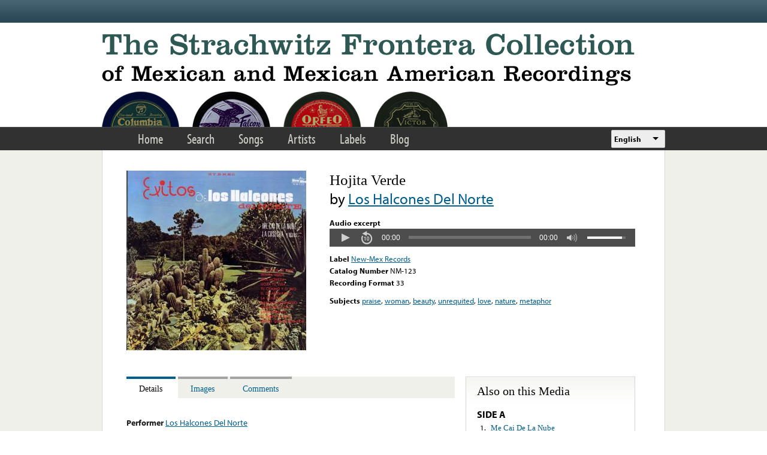

--- FILE ---
content_type: text/html; charset=utf-8
request_url: https://www.google.com/recaptcha/api2/anchor?ar=1&k=6LfFXSETAAAAADlAJYoGQNL0HCe9Kv8XcoeG1-c3&co=aHR0cHM6Ly9mcm9udGVyYS5saWJyYXJ5LnVjbGEuZWR1OjQ0Mw..&hl=en&v=PoyoqOPhxBO7pBk68S4YbpHZ&theme=light&size=normal&anchor-ms=20000&execute-ms=30000&cb=t7i6ywz6w05a
body_size: 49303
content:
<!DOCTYPE HTML><html dir="ltr" lang="en"><head><meta http-equiv="Content-Type" content="text/html; charset=UTF-8">
<meta http-equiv="X-UA-Compatible" content="IE=edge">
<title>reCAPTCHA</title>
<style type="text/css">
/* cyrillic-ext */
@font-face {
  font-family: 'Roboto';
  font-style: normal;
  font-weight: 400;
  font-stretch: 100%;
  src: url(//fonts.gstatic.com/s/roboto/v48/KFO7CnqEu92Fr1ME7kSn66aGLdTylUAMa3GUBHMdazTgWw.woff2) format('woff2');
  unicode-range: U+0460-052F, U+1C80-1C8A, U+20B4, U+2DE0-2DFF, U+A640-A69F, U+FE2E-FE2F;
}
/* cyrillic */
@font-face {
  font-family: 'Roboto';
  font-style: normal;
  font-weight: 400;
  font-stretch: 100%;
  src: url(//fonts.gstatic.com/s/roboto/v48/KFO7CnqEu92Fr1ME7kSn66aGLdTylUAMa3iUBHMdazTgWw.woff2) format('woff2');
  unicode-range: U+0301, U+0400-045F, U+0490-0491, U+04B0-04B1, U+2116;
}
/* greek-ext */
@font-face {
  font-family: 'Roboto';
  font-style: normal;
  font-weight: 400;
  font-stretch: 100%;
  src: url(//fonts.gstatic.com/s/roboto/v48/KFO7CnqEu92Fr1ME7kSn66aGLdTylUAMa3CUBHMdazTgWw.woff2) format('woff2');
  unicode-range: U+1F00-1FFF;
}
/* greek */
@font-face {
  font-family: 'Roboto';
  font-style: normal;
  font-weight: 400;
  font-stretch: 100%;
  src: url(//fonts.gstatic.com/s/roboto/v48/KFO7CnqEu92Fr1ME7kSn66aGLdTylUAMa3-UBHMdazTgWw.woff2) format('woff2');
  unicode-range: U+0370-0377, U+037A-037F, U+0384-038A, U+038C, U+038E-03A1, U+03A3-03FF;
}
/* math */
@font-face {
  font-family: 'Roboto';
  font-style: normal;
  font-weight: 400;
  font-stretch: 100%;
  src: url(//fonts.gstatic.com/s/roboto/v48/KFO7CnqEu92Fr1ME7kSn66aGLdTylUAMawCUBHMdazTgWw.woff2) format('woff2');
  unicode-range: U+0302-0303, U+0305, U+0307-0308, U+0310, U+0312, U+0315, U+031A, U+0326-0327, U+032C, U+032F-0330, U+0332-0333, U+0338, U+033A, U+0346, U+034D, U+0391-03A1, U+03A3-03A9, U+03B1-03C9, U+03D1, U+03D5-03D6, U+03F0-03F1, U+03F4-03F5, U+2016-2017, U+2034-2038, U+203C, U+2040, U+2043, U+2047, U+2050, U+2057, U+205F, U+2070-2071, U+2074-208E, U+2090-209C, U+20D0-20DC, U+20E1, U+20E5-20EF, U+2100-2112, U+2114-2115, U+2117-2121, U+2123-214F, U+2190, U+2192, U+2194-21AE, U+21B0-21E5, U+21F1-21F2, U+21F4-2211, U+2213-2214, U+2216-22FF, U+2308-230B, U+2310, U+2319, U+231C-2321, U+2336-237A, U+237C, U+2395, U+239B-23B7, U+23D0, U+23DC-23E1, U+2474-2475, U+25AF, U+25B3, U+25B7, U+25BD, U+25C1, U+25CA, U+25CC, U+25FB, U+266D-266F, U+27C0-27FF, U+2900-2AFF, U+2B0E-2B11, U+2B30-2B4C, U+2BFE, U+3030, U+FF5B, U+FF5D, U+1D400-1D7FF, U+1EE00-1EEFF;
}
/* symbols */
@font-face {
  font-family: 'Roboto';
  font-style: normal;
  font-weight: 400;
  font-stretch: 100%;
  src: url(//fonts.gstatic.com/s/roboto/v48/KFO7CnqEu92Fr1ME7kSn66aGLdTylUAMaxKUBHMdazTgWw.woff2) format('woff2');
  unicode-range: U+0001-000C, U+000E-001F, U+007F-009F, U+20DD-20E0, U+20E2-20E4, U+2150-218F, U+2190, U+2192, U+2194-2199, U+21AF, U+21E6-21F0, U+21F3, U+2218-2219, U+2299, U+22C4-22C6, U+2300-243F, U+2440-244A, U+2460-24FF, U+25A0-27BF, U+2800-28FF, U+2921-2922, U+2981, U+29BF, U+29EB, U+2B00-2BFF, U+4DC0-4DFF, U+FFF9-FFFB, U+10140-1018E, U+10190-1019C, U+101A0, U+101D0-101FD, U+102E0-102FB, U+10E60-10E7E, U+1D2C0-1D2D3, U+1D2E0-1D37F, U+1F000-1F0FF, U+1F100-1F1AD, U+1F1E6-1F1FF, U+1F30D-1F30F, U+1F315, U+1F31C, U+1F31E, U+1F320-1F32C, U+1F336, U+1F378, U+1F37D, U+1F382, U+1F393-1F39F, U+1F3A7-1F3A8, U+1F3AC-1F3AF, U+1F3C2, U+1F3C4-1F3C6, U+1F3CA-1F3CE, U+1F3D4-1F3E0, U+1F3ED, U+1F3F1-1F3F3, U+1F3F5-1F3F7, U+1F408, U+1F415, U+1F41F, U+1F426, U+1F43F, U+1F441-1F442, U+1F444, U+1F446-1F449, U+1F44C-1F44E, U+1F453, U+1F46A, U+1F47D, U+1F4A3, U+1F4B0, U+1F4B3, U+1F4B9, U+1F4BB, U+1F4BF, U+1F4C8-1F4CB, U+1F4D6, U+1F4DA, U+1F4DF, U+1F4E3-1F4E6, U+1F4EA-1F4ED, U+1F4F7, U+1F4F9-1F4FB, U+1F4FD-1F4FE, U+1F503, U+1F507-1F50B, U+1F50D, U+1F512-1F513, U+1F53E-1F54A, U+1F54F-1F5FA, U+1F610, U+1F650-1F67F, U+1F687, U+1F68D, U+1F691, U+1F694, U+1F698, U+1F6AD, U+1F6B2, U+1F6B9-1F6BA, U+1F6BC, U+1F6C6-1F6CF, U+1F6D3-1F6D7, U+1F6E0-1F6EA, U+1F6F0-1F6F3, U+1F6F7-1F6FC, U+1F700-1F7FF, U+1F800-1F80B, U+1F810-1F847, U+1F850-1F859, U+1F860-1F887, U+1F890-1F8AD, U+1F8B0-1F8BB, U+1F8C0-1F8C1, U+1F900-1F90B, U+1F93B, U+1F946, U+1F984, U+1F996, U+1F9E9, U+1FA00-1FA6F, U+1FA70-1FA7C, U+1FA80-1FA89, U+1FA8F-1FAC6, U+1FACE-1FADC, U+1FADF-1FAE9, U+1FAF0-1FAF8, U+1FB00-1FBFF;
}
/* vietnamese */
@font-face {
  font-family: 'Roboto';
  font-style: normal;
  font-weight: 400;
  font-stretch: 100%;
  src: url(//fonts.gstatic.com/s/roboto/v48/KFO7CnqEu92Fr1ME7kSn66aGLdTylUAMa3OUBHMdazTgWw.woff2) format('woff2');
  unicode-range: U+0102-0103, U+0110-0111, U+0128-0129, U+0168-0169, U+01A0-01A1, U+01AF-01B0, U+0300-0301, U+0303-0304, U+0308-0309, U+0323, U+0329, U+1EA0-1EF9, U+20AB;
}
/* latin-ext */
@font-face {
  font-family: 'Roboto';
  font-style: normal;
  font-weight: 400;
  font-stretch: 100%;
  src: url(//fonts.gstatic.com/s/roboto/v48/KFO7CnqEu92Fr1ME7kSn66aGLdTylUAMa3KUBHMdazTgWw.woff2) format('woff2');
  unicode-range: U+0100-02BA, U+02BD-02C5, U+02C7-02CC, U+02CE-02D7, U+02DD-02FF, U+0304, U+0308, U+0329, U+1D00-1DBF, U+1E00-1E9F, U+1EF2-1EFF, U+2020, U+20A0-20AB, U+20AD-20C0, U+2113, U+2C60-2C7F, U+A720-A7FF;
}
/* latin */
@font-face {
  font-family: 'Roboto';
  font-style: normal;
  font-weight: 400;
  font-stretch: 100%;
  src: url(//fonts.gstatic.com/s/roboto/v48/KFO7CnqEu92Fr1ME7kSn66aGLdTylUAMa3yUBHMdazQ.woff2) format('woff2');
  unicode-range: U+0000-00FF, U+0131, U+0152-0153, U+02BB-02BC, U+02C6, U+02DA, U+02DC, U+0304, U+0308, U+0329, U+2000-206F, U+20AC, U+2122, U+2191, U+2193, U+2212, U+2215, U+FEFF, U+FFFD;
}
/* cyrillic-ext */
@font-face {
  font-family: 'Roboto';
  font-style: normal;
  font-weight: 500;
  font-stretch: 100%;
  src: url(//fonts.gstatic.com/s/roboto/v48/KFO7CnqEu92Fr1ME7kSn66aGLdTylUAMa3GUBHMdazTgWw.woff2) format('woff2');
  unicode-range: U+0460-052F, U+1C80-1C8A, U+20B4, U+2DE0-2DFF, U+A640-A69F, U+FE2E-FE2F;
}
/* cyrillic */
@font-face {
  font-family: 'Roboto';
  font-style: normal;
  font-weight: 500;
  font-stretch: 100%;
  src: url(//fonts.gstatic.com/s/roboto/v48/KFO7CnqEu92Fr1ME7kSn66aGLdTylUAMa3iUBHMdazTgWw.woff2) format('woff2');
  unicode-range: U+0301, U+0400-045F, U+0490-0491, U+04B0-04B1, U+2116;
}
/* greek-ext */
@font-face {
  font-family: 'Roboto';
  font-style: normal;
  font-weight: 500;
  font-stretch: 100%;
  src: url(//fonts.gstatic.com/s/roboto/v48/KFO7CnqEu92Fr1ME7kSn66aGLdTylUAMa3CUBHMdazTgWw.woff2) format('woff2');
  unicode-range: U+1F00-1FFF;
}
/* greek */
@font-face {
  font-family: 'Roboto';
  font-style: normal;
  font-weight: 500;
  font-stretch: 100%;
  src: url(//fonts.gstatic.com/s/roboto/v48/KFO7CnqEu92Fr1ME7kSn66aGLdTylUAMa3-UBHMdazTgWw.woff2) format('woff2');
  unicode-range: U+0370-0377, U+037A-037F, U+0384-038A, U+038C, U+038E-03A1, U+03A3-03FF;
}
/* math */
@font-face {
  font-family: 'Roboto';
  font-style: normal;
  font-weight: 500;
  font-stretch: 100%;
  src: url(//fonts.gstatic.com/s/roboto/v48/KFO7CnqEu92Fr1ME7kSn66aGLdTylUAMawCUBHMdazTgWw.woff2) format('woff2');
  unicode-range: U+0302-0303, U+0305, U+0307-0308, U+0310, U+0312, U+0315, U+031A, U+0326-0327, U+032C, U+032F-0330, U+0332-0333, U+0338, U+033A, U+0346, U+034D, U+0391-03A1, U+03A3-03A9, U+03B1-03C9, U+03D1, U+03D5-03D6, U+03F0-03F1, U+03F4-03F5, U+2016-2017, U+2034-2038, U+203C, U+2040, U+2043, U+2047, U+2050, U+2057, U+205F, U+2070-2071, U+2074-208E, U+2090-209C, U+20D0-20DC, U+20E1, U+20E5-20EF, U+2100-2112, U+2114-2115, U+2117-2121, U+2123-214F, U+2190, U+2192, U+2194-21AE, U+21B0-21E5, U+21F1-21F2, U+21F4-2211, U+2213-2214, U+2216-22FF, U+2308-230B, U+2310, U+2319, U+231C-2321, U+2336-237A, U+237C, U+2395, U+239B-23B7, U+23D0, U+23DC-23E1, U+2474-2475, U+25AF, U+25B3, U+25B7, U+25BD, U+25C1, U+25CA, U+25CC, U+25FB, U+266D-266F, U+27C0-27FF, U+2900-2AFF, U+2B0E-2B11, U+2B30-2B4C, U+2BFE, U+3030, U+FF5B, U+FF5D, U+1D400-1D7FF, U+1EE00-1EEFF;
}
/* symbols */
@font-face {
  font-family: 'Roboto';
  font-style: normal;
  font-weight: 500;
  font-stretch: 100%;
  src: url(//fonts.gstatic.com/s/roboto/v48/KFO7CnqEu92Fr1ME7kSn66aGLdTylUAMaxKUBHMdazTgWw.woff2) format('woff2');
  unicode-range: U+0001-000C, U+000E-001F, U+007F-009F, U+20DD-20E0, U+20E2-20E4, U+2150-218F, U+2190, U+2192, U+2194-2199, U+21AF, U+21E6-21F0, U+21F3, U+2218-2219, U+2299, U+22C4-22C6, U+2300-243F, U+2440-244A, U+2460-24FF, U+25A0-27BF, U+2800-28FF, U+2921-2922, U+2981, U+29BF, U+29EB, U+2B00-2BFF, U+4DC0-4DFF, U+FFF9-FFFB, U+10140-1018E, U+10190-1019C, U+101A0, U+101D0-101FD, U+102E0-102FB, U+10E60-10E7E, U+1D2C0-1D2D3, U+1D2E0-1D37F, U+1F000-1F0FF, U+1F100-1F1AD, U+1F1E6-1F1FF, U+1F30D-1F30F, U+1F315, U+1F31C, U+1F31E, U+1F320-1F32C, U+1F336, U+1F378, U+1F37D, U+1F382, U+1F393-1F39F, U+1F3A7-1F3A8, U+1F3AC-1F3AF, U+1F3C2, U+1F3C4-1F3C6, U+1F3CA-1F3CE, U+1F3D4-1F3E0, U+1F3ED, U+1F3F1-1F3F3, U+1F3F5-1F3F7, U+1F408, U+1F415, U+1F41F, U+1F426, U+1F43F, U+1F441-1F442, U+1F444, U+1F446-1F449, U+1F44C-1F44E, U+1F453, U+1F46A, U+1F47D, U+1F4A3, U+1F4B0, U+1F4B3, U+1F4B9, U+1F4BB, U+1F4BF, U+1F4C8-1F4CB, U+1F4D6, U+1F4DA, U+1F4DF, U+1F4E3-1F4E6, U+1F4EA-1F4ED, U+1F4F7, U+1F4F9-1F4FB, U+1F4FD-1F4FE, U+1F503, U+1F507-1F50B, U+1F50D, U+1F512-1F513, U+1F53E-1F54A, U+1F54F-1F5FA, U+1F610, U+1F650-1F67F, U+1F687, U+1F68D, U+1F691, U+1F694, U+1F698, U+1F6AD, U+1F6B2, U+1F6B9-1F6BA, U+1F6BC, U+1F6C6-1F6CF, U+1F6D3-1F6D7, U+1F6E0-1F6EA, U+1F6F0-1F6F3, U+1F6F7-1F6FC, U+1F700-1F7FF, U+1F800-1F80B, U+1F810-1F847, U+1F850-1F859, U+1F860-1F887, U+1F890-1F8AD, U+1F8B0-1F8BB, U+1F8C0-1F8C1, U+1F900-1F90B, U+1F93B, U+1F946, U+1F984, U+1F996, U+1F9E9, U+1FA00-1FA6F, U+1FA70-1FA7C, U+1FA80-1FA89, U+1FA8F-1FAC6, U+1FACE-1FADC, U+1FADF-1FAE9, U+1FAF0-1FAF8, U+1FB00-1FBFF;
}
/* vietnamese */
@font-face {
  font-family: 'Roboto';
  font-style: normal;
  font-weight: 500;
  font-stretch: 100%;
  src: url(//fonts.gstatic.com/s/roboto/v48/KFO7CnqEu92Fr1ME7kSn66aGLdTylUAMa3OUBHMdazTgWw.woff2) format('woff2');
  unicode-range: U+0102-0103, U+0110-0111, U+0128-0129, U+0168-0169, U+01A0-01A1, U+01AF-01B0, U+0300-0301, U+0303-0304, U+0308-0309, U+0323, U+0329, U+1EA0-1EF9, U+20AB;
}
/* latin-ext */
@font-face {
  font-family: 'Roboto';
  font-style: normal;
  font-weight: 500;
  font-stretch: 100%;
  src: url(//fonts.gstatic.com/s/roboto/v48/KFO7CnqEu92Fr1ME7kSn66aGLdTylUAMa3KUBHMdazTgWw.woff2) format('woff2');
  unicode-range: U+0100-02BA, U+02BD-02C5, U+02C7-02CC, U+02CE-02D7, U+02DD-02FF, U+0304, U+0308, U+0329, U+1D00-1DBF, U+1E00-1E9F, U+1EF2-1EFF, U+2020, U+20A0-20AB, U+20AD-20C0, U+2113, U+2C60-2C7F, U+A720-A7FF;
}
/* latin */
@font-face {
  font-family: 'Roboto';
  font-style: normal;
  font-weight: 500;
  font-stretch: 100%;
  src: url(//fonts.gstatic.com/s/roboto/v48/KFO7CnqEu92Fr1ME7kSn66aGLdTylUAMa3yUBHMdazQ.woff2) format('woff2');
  unicode-range: U+0000-00FF, U+0131, U+0152-0153, U+02BB-02BC, U+02C6, U+02DA, U+02DC, U+0304, U+0308, U+0329, U+2000-206F, U+20AC, U+2122, U+2191, U+2193, U+2212, U+2215, U+FEFF, U+FFFD;
}
/* cyrillic-ext */
@font-face {
  font-family: 'Roboto';
  font-style: normal;
  font-weight: 900;
  font-stretch: 100%;
  src: url(//fonts.gstatic.com/s/roboto/v48/KFO7CnqEu92Fr1ME7kSn66aGLdTylUAMa3GUBHMdazTgWw.woff2) format('woff2');
  unicode-range: U+0460-052F, U+1C80-1C8A, U+20B4, U+2DE0-2DFF, U+A640-A69F, U+FE2E-FE2F;
}
/* cyrillic */
@font-face {
  font-family: 'Roboto';
  font-style: normal;
  font-weight: 900;
  font-stretch: 100%;
  src: url(//fonts.gstatic.com/s/roboto/v48/KFO7CnqEu92Fr1ME7kSn66aGLdTylUAMa3iUBHMdazTgWw.woff2) format('woff2');
  unicode-range: U+0301, U+0400-045F, U+0490-0491, U+04B0-04B1, U+2116;
}
/* greek-ext */
@font-face {
  font-family: 'Roboto';
  font-style: normal;
  font-weight: 900;
  font-stretch: 100%;
  src: url(//fonts.gstatic.com/s/roboto/v48/KFO7CnqEu92Fr1ME7kSn66aGLdTylUAMa3CUBHMdazTgWw.woff2) format('woff2');
  unicode-range: U+1F00-1FFF;
}
/* greek */
@font-face {
  font-family: 'Roboto';
  font-style: normal;
  font-weight: 900;
  font-stretch: 100%;
  src: url(//fonts.gstatic.com/s/roboto/v48/KFO7CnqEu92Fr1ME7kSn66aGLdTylUAMa3-UBHMdazTgWw.woff2) format('woff2');
  unicode-range: U+0370-0377, U+037A-037F, U+0384-038A, U+038C, U+038E-03A1, U+03A3-03FF;
}
/* math */
@font-face {
  font-family: 'Roboto';
  font-style: normal;
  font-weight: 900;
  font-stretch: 100%;
  src: url(//fonts.gstatic.com/s/roboto/v48/KFO7CnqEu92Fr1ME7kSn66aGLdTylUAMawCUBHMdazTgWw.woff2) format('woff2');
  unicode-range: U+0302-0303, U+0305, U+0307-0308, U+0310, U+0312, U+0315, U+031A, U+0326-0327, U+032C, U+032F-0330, U+0332-0333, U+0338, U+033A, U+0346, U+034D, U+0391-03A1, U+03A3-03A9, U+03B1-03C9, U+03D1, U+03D5-03D6, U+03F0-03F1, U+03F4-03F5, U+2016-2017, U+2034-2038, U+203C, U+2040, U+2043, U+2047, U+2050, U+2057, U+205F, U+2070-2071, U+2074-208E, U+2090-209C, U+20D0-20DC, U+20E1, U+20E5-20EF, U+2100-2112, U+2114-2115, U+2117-2121, U+2123-214F, U+2190, U+2192, U+2194-21AE, U+21B0-21E5, U+21F1-21F2, U+21F4-2211, U+2213-2214, U+2216-22FF, U+2308-230B, U+2310, U+2319, U+231C-2321, U+2336-237A, U+237C, U+2395, U+239B-23B7, U+23D0, U+23DC-23E1, U+2474-2475, U+25AF, U+25B3, U+25B7, U+25BD, U+25C1, U+25CA, U+25CC, U+25FB, U+266D-266F, U+27C0-27FF, U+2900-2AFF, U+2B0E-2B11, U+2B30-2B4C, U+2BFE, U+3030, U+FF5B, U+FF5D, U+1D400-1D7FF, U+1EE00-1EEFF;
}
/* symbols */
@font-face {
  font-family: 'Roboto';
  font-style: normal;
  font-weight: 900;
  font-stretch: 100%;
  src: url(//fonts.gstatic.com/s/roboto/v48/KFO7CnqEu92Fr1ME7kSn66aGLdTylUAMaxKUBHMdazTgWw.woff2) format('woff2');
  unicode-range: U+0001-000C, U+000E-001F, U+007F-009F, U+20DD-20E0, U+20E2-20E4, U+2150-218F, U+2190, U+2192, U+2194-2199, U+21AF, U+21E6-21F0, U+21F3, U+2218-2219, U+2299, U+22C4-22C6, U+2300-243F, U+2440-244A, U+2460-24FF, U+25A0-27BF, U+2800-28FF, U+2921-2922, U+2981, U+29BF, U+29EB, U+2B00-2BFF, U+4DC0-4DFF, U+FFF9-FFFB, U+10140-1018E, U+10190-1019C, U+101A0, U+101D0-101FD, U+102E0-102FB, U+10E60-10E7E, U+1D2C0-1D2D3, U+1D2E0-1D37F, U+1F000-1F0FF, U+1F100-1F1AD, U+1F1E6-1F1FF, U+1F30D-1F30F, U+1F315, U+1F31C, U+1F31E, U+1F320-1F32C, U+1F336, U+1F378, U+1F37D, U+1F382, U+1F393-1F39F, U+1F3A7-1F3A8, U+1F3AC-1F3AF, U+1F3C2, U+1F3C4-1F3C6, U+1F3CA-1F3CE, U+1F3D4-1F3E0, U+1F3ED, U+1F3F1-1F3F3, U+1F3F5-1F3F7, U+1F408, U+1F415, U+1F41F, U+1F426, U+1F43F, U+1F441-1F442, U+1F444, U+1F446-1F449, U+1F44C-1F44E, U+1F453, U+1F46A, U+1F47D, U+1F4A3, U+1F4B0, U+1F4B3, U+1F4B9, U+1F4BB, U+1F4BF, U+1F4C8-1F4CB, U+1F4D6, U+1F4DA, U+1F4DF, U+1F4E3-1F4E6, U+1F4EA-1F4ED, U+1F4F7, U+1F4F9-1F4FB, U+1F4FD-1F4FE, U+1F503, U+1F507-1F50B, U+1F50D, U+1F512-1F513, U+1F53E-1F54A, U+1F54F-1F5FA, U+1F610, U+1F650-1F67F, U+1F687, U+1F68D, U+1F691, U+1F694, U+1F698, U+1F6AD, U+1F6B2, U+1F6B9-1F6BA, U+1F6BC, U+1F6C6-1F6CF, U+1F6D3-1F6D7, U+1F6E0-1F6EA, U+1F6F0-1F6F3, U+1F6F7-1F6FC, U+1F700-1F7FF, U+1F800-1F80B, U+1F810-1F847, U+1F850-1F859, U+1F860-1F887, U+1F890-1F8AD, U+1F8B0-1F8BB, U+1F8C0-1F8C1, U+1F900-1F90B, U+1F93B, U+1F946, U+1F984, U+1F996, U+1F9E9, U+1FA00-1FA6F, U+1FA70-1FA7C, U+1FA80-1FA89, U+1FA8F-1FAC6, U+1FACE-1FADC, U+1FADF-1FAE9, U+1FAF0-1FAF8, U+1FB00-1FBFF;
}
/* vietnamese */
@font-face {
  font-family: 'Roboto';
  font-style: normal;
  font-weight: 900;
  font-stretch: 100%;
  src: url(//fonts.gstatic.com/s/roboto/v48/KFO7CnqEu92Fr1ME7kSn66aGLdTylUAMa3OUBHMdazTgWw.woff2) format('woff2');
  unicode-range: U+0102-0103, U+0110-0111, U+0128-0129, U+0168-0169, U+01A0-01A1, U+01AF-01B0, U+0300-0301, U+0303-0304, U+0308-0309, U+0323, U+0329, U+1EA0-1EF9, U+20AB;
}
/* latin-ext */
@font-face {
  font-family: 'Roboto';
  font-style: normal;
  font-weight: 900;
  font-stretch: 100%;
  src: url(//fonts.gstatic.com/s/roboto/v48/KFO7CnqEu92Fr1ME7kSn66aGLdTylUAMa3KUBHMdazTgWw.woff2) format('woff2');
  unicode-range: U+0100-02BA, U+02BD-02C5, U+02C7-02CC, U+02CE-02D7, U+02DD-02FF, U+0304, U+0308, U+0329, U+1D00-1DBF, U+1E00-1E9F, U+1EF2-1EFF, U+2020, U+20A0-20AB, U+20AD-20C0, U+2113, U+2C60-2C7F, U+A720-A7FF;
}
/* latin */
@font-face {
  font-family: 'Roboto';
  font-style: normal;
  font-weight: 900;
  font-stretch: 100%;
  src: url(//fonts.gstatic.com/s/roboto/v48/KFO7CnqEu92Fr1ME7kSn66aGLdTylUAMa3yUBHMdazQ.woff2) format('woff2');
  unicode-range: U+0000-00FF, U+0131, U+0152-0153, U+02BB-02BC, U+02C6, U+02DA, U+02DC, U+0304, U+0308, U+0329, U+2000-206F, U+20AC, U+2122, U+2191, U+2193, U+2212, U+2215, U+FEFF, U+FFFD;
}

</style>
<link rel="stylesheet" type="text/css" href="https://www.gstatic.com/recaptcha/releases/PoyoqOPhxBO7pBk68S4YbpHZ/styles__ltr.css">
<script nonce="2WWsgu47FiloWgrEuBtRIg" type="text/javascript">window['__recaptcha_api'] = 'https://www.google.com/recaptcha/api2/';</script>
<script type="text/javascript" src="https://www.gstatic.com/recaptcha/releases/PoyoqOPhxBO7pBk68S4YbpHZ/recaptcha__en.js" nonce="2WWsgu47FiloWgrEuBtRIg">
      
    </script></head>
<body><div id="rc-anchor-alert" class="rc-anchor-alert"></div>
<input type="hidden" id="recaptcha-token" value="[base64]">
<script type="text/javascript" nonce="2WWsgu47FiloWgrEuBtRIg">
      recaptcha.anchor.Main.init("[\x22ainput\x22,[\x22bgdata\x22,\x22\x22,\[base64]/[base64]/[base64]/bmV3IHJbeF0oY1swXSk6RT09Mj9uZXcgclt4XShjWzBdLGNbMV0pOkU9PTM/bmV3IHJbeF0oY1swXSxjWzFdLGNbMl0pOkU9PTQ/[base64]/[base64]/[base64]/[base64]/[base64]/[base64]/[base64]/[base64]\x22,\[base64]\x22,\x22wqrCh13CsCIiSwlkwqwaFmotwpbClsK3wp1Yw7h1w47DisK0wpgmw5sSwp3DpwvCujPCqsKYwqfDmy/[base64]/[base64]/[base64]/DhyEiw6HDiMKGwpJXAcKTw48ASCPDgSJ3PVBTwprCssK2cVcsw5zDkcKywoXCq8OGC8KVw6vDlMOgw41zw6fCm8Ouw4kWwpDCq8Ohw5rDngJJw43CsgnDisKzIljCvj/DlQzCgDdsFcK9MW/[base64]/w5N7wpfClTbDuiMRw5vDoS/Cn8O+cxI+w415w6YHwqUoJ8KwwrwONcKrwqfCosKVRMKqUQRDw6DCnsKLPBJMEm/[base64]/EMO1wphveWJoFiRJw5ZWwqAbCCUDJ8K2w6l4wo8XaVpMBExuLUfCgsOXbkkewofCmMKZH8K2IGLDrSzCgTI4bSzDqMKYbMKWAMOnwovCjk/DlSBKw6/[base64]/fcKAKkjCqEbDtcKGw7J0wpfDiMOWwoo5HG3DvDkRwpgsP8ORU19ffcKuwqd/Y8Oqwo/Dl8KTKhrCmsO8w7LCnj3ClsKcw4vCicOrwpgowqshUV5xwrHCr1R8L8KOw7PCpsOsTMK5w63ClMKzwpZIUQ5II8K4NsK6wqIGKsOmJsOMFMOYw4zDs1nCnXLDosKJwqfCmMKFw70mY8Opwr3DjFgGGhLCiz0iw4I3wo4Gw5zCsk/[base64]/woo1w6PDpRrCocOZwrDCiMKhwrkyQTrCo2h9esO8bsKuXcKkBcOZTsOdw59GIyvDtsKAY8OwZAdRC8Kpw4Idw4vCscKQwpIaw6/Dn8OOw53DtGFeYzZuShp2LRvDscOow7DCssOYayp3LhfCosKJDFJ/w5hGbGxOw5I3cxpyFsKrw4rCgC0PWsOGZsO/fcKQw613w4bDiy5Xw4HDg8OTZ8KlO8K1D8Owwro0aQbDgk/CoMKxcsOFGy7Dv3cGAQ9RwpYmw4LDhsKZw45ZY8O8wp1Rw7nCnDFlwofDnirDkcOuNShtwpxSKmtIw7TCoEXDncKsNsK5agERWMOAwrvCsCTCjcKoS8KjwpLClmrDokgeJMKEMk7CosKKwr88wofDjkjDgn5Uw7ddcALDt8KxK8OVw6LDqXV/Uy1VZcK0VMKlBCnCn8O5GsKFw4xJccKXwrB6QMK3wqwkdmzCssOZw7vCo8OFw7oIbilhwq/DvX0CfH3Cvw4EwptZwq/DikxWwpUgJx9Sw5cAwrTDqsOjw63Dkx01wokuLcKQw6MiFsKwwo3Ck8KCesOzw5weRlEtw67DosOyahDDgMK3w459w4/Dp3Y5woRgacKnwozCu8KYJMKbEQfCnxF6D17CkcKWMmfDh2jCp8KkwqTDisO2w7wSUDPCjGzDoQQZwrs4TMKGDsKDGkDDs8KewrQEwqZke0jCqBXCh8KJPSxCOCkMLHzCusKPwrcmw5fDs8KVwqkGPg0LHGwQfsObDcOjw4B3UsKnw6cWw7RIw6nDnh/DgxfCicO+fm0/w57CiihUw4fDp8Kcw4kww7ReFsKNwqkoC8Kew5Maw4zClcOHRsKKw7jCj8OjbMKmJsKYe8OobinCmlLDlzpMw53ChTJeKyXCo8OVccOUw4Z5wqw0dsOlwofDlcO8eA/CjTd7w6/DnWbDnn0AwrRDw6bCuXoMTjwYw7HDmGlPwrHCnsKGw7AMwqE1w4rCm8KqRHE9ECrDiHB0csOBIMOyQX/CvsOcenBWw57DrsORw5DCulfCgsKAU3wKwpYVwr/Cu07DvsOSw7DCv8K3wrDCusKlwqhvTcKXHlZDwoQHciNzwpQQwqvCvMOIw4d9D8KQUsO8AMKUPWTClm/DuwEmw5TClMOMei8UBWbDpQYeJxnCi8KGXUrDugzDs0zCkEotw4BIchDCicOHHMKBwpDCksKTw5jCkWEANsKOaTXDssO/w5PCtSHCoi7CqMO6IcOpF8Kawr51w6XCrDVKFnF1w4k5wotwDEJSVkZxw6Auw4Frwo7DkHIQWC3CocKHwrhhw6g+wr/Co8KawqHCmcKZFsOPXjlYw4JZwpkGw7cuw7Mnw57ChBrCv1bClcOHw6FpK0RDwqbDk8OgScOlR2cmwpIaeyUjTMOnQ0YaScO6e8OlworDucOQXETCpcKmWitsdXpyw5zCuyrCi3TDqVwBS8KWBTLCj2E6SMO9G8KVGcOiw4bCh8K/[base64]/DshLClMKLLsOiUETCuMK2wpYwChJnwqDCo8K1an/[base64]/CpBvDisKEODDDunkyw67CtiXDjT/[base64]/w5lHLcO/wrHDksKqNynDh8K7wozCgcOnLgDCusKgwonCgWTDnUjDiMO7YDorWcKXw5NNw5/DrV/DusOTDMKwcyjDtXLDuMKEFsOuB20Hw4YNUMOKw4hcLsO6HWB7wqfCisODwphrwqwmQWXDrl8MwqbDgcK9wojDkMKewol/[base64]/wrDDqcK4TcKlw5fCsE3CkcOdwoTDp8KBel/Ck8KWf0Efw6hqAHzCm8KUw4HCr8OPalYgw7wNw6/[base64]/LsKvfcOwwqXDtFzDiMODw6xNP8O4w5/DvzdTwoLCgMOrwro8BiRSVMOBcxbCoVMhwqA+w6HCoSjCtC/DicKOw7AiwpXDk0HCk8KTw7fCogXDisK9YcOaw7EIU1zCo8K0URAbwqUjw6nCv8KswqXDlcOmc8KawrFpfHjDqsKvS8KCTcKpbMO5wofCkTfCrMK9w5XCuxNGHEsIw5t3VE3CqsKjE1MwNyJ1w6JDwq3CmsKnFm7ChsOsTDnDl8OQw6/DmGvCjMKIN8KdYMKuw7Rqw5UzwozDvC3CsSjCsMKEw5Y4R0laYMKNwqjDjU/[base64]/w43Dh8Kiw5sSKsKww7nDsMOoBcKvw4nDgWfCjDIZTcOPw6ghw4oAL8KVwq5Me8OQw7/Dg1VHGCrDoS0WTCosw6XCp3TCh8Kww4LDoi5eOsKnTRzCkRLDui/[base64]/w4LDi1Viw5A8w4fCs8KIwpPCgW3CmH/ChVPDhjHDvcOiwr/DusKzw4xeLSYVE2xRESnCpwHCvsOHw4vDhMOZSsKLwrcxBDfCnBYORQXCmEkXfsKlK8O0LBrCqlbDjTTCmG/DlTHCmsO0FlB9w53DnsOpLUPDtsKKTcO5wot5wqbDt8O9wo/Dr8O6wp7DtMOkNMKpTXfDnsKRUWoxw7/DhSrCqsKHEMOowqJlw5PCm8OUw7p/wo3CjGNKOsOXwoZMCwA7Dm4Bci0QcMOewpxDfQTCvnLDqARjRU/ClMKhw6USTytkwrMZGWFBB1ZNw6JHw4UDwoMHwrjDp1/Di0rDqU3CpDPCrHFjFDsceHjDpE59H8KowrDDqn/CnsO/ccO3HMOYw4XDrsKbD8KTw6I5wpvDvjLDpMK9fScKDA8nw7waOgFUw7gVwqQjKMOdFcOLw6sBTVfCiCjCrlTCsMKcwpVMXDcYwqnDs8KYacOhI8OHw5DClMOfEAgLDhXDoibCkMKOUMOzS8KLFhrCsMO/F8OtdMKKVMOHw53DtXjDuGBcNcOgw7LCqETDsyU/[base64]/DmsO4CsKIKhTDrHXChcODw5jCsnTCisKzUMOHwqPCgAEWFSnCmi8wwpfDrMKsTcO7ZsKVNMKbw6bDtVvCiMONwrfCrsK7EmZlw5PCqcOUwq3CjjAoRcOyw4HCtw55wozDl8KFw6/DicK8wq7DlsOtHcOfw5rChFvCt0TDpiwlw69/wrDDuWgxwpHDqcKnw43DoUwQBjRgXsKrSsKlQMOhSsKVZjtNwo53w5M8wplBCFXDl018PMKSdsKgw5MqwonDsMKFTnfClEoJw7YfwqDCuFsMwo16wqwQOkfClnZHIFp8w5LDncOdOsO3LknDmMO2wrRJw47DksOtFcKHwp8lw74THUQqwqRpSEzCvT3ClB/DqEvCtyPDp1Y5wqbCqizCq8OEw4rCknvDsMOXf1trw6Zww6cewr7DvMO9bCpqwrw5woVZfsKwSMO3XsOKAW5wDsKPGB3DrsO6RMKBWRlCwrHDgsOuw4XDuMKpG2Qbw4EzPAPDo1TCr8OFKMKzwq/DgxbDusOKw64mw4YUwqNDwrVqw7bCqihZw4cIRzR6wr7Dg8O5w6LDv8KHwrvDgMKIw7A5QSIIF8KLw5U1d2FMMAIEKVLDnsKBwqE/KMKSw6cRTcKdRWTCshDDqcKNwp7Dv3Arw4rCkS50EsK5w5fDqW9+R8OZSy7DvMOXwqnCscKbFMOUe8KfwqjCmQfDsjpjH27DhcKYVMKowq/[base64]/wrTDgXbCoG/DoMOYOxPDuiDCgsOndnxkw4tsw53Dm8O9woBfABfDtsOfXG9ZEmcTHMOzwrl8wrlsCB5rw7QNwoXCq8KWw4DDosKNw6x/UcKpwpdHw7fDqcKDw6t/[base64]/Dk8O5NnI4wrvCqn7Dn8KrCsO2MMOOw7fDjMKtEsKWw6vCv8OJbsKNw4XCosKUwrLCkcOecRUPw7jDqgHDi8K6w718TcKPw5RKXMOzAMKZPHbCqcKoOMOdbMO9wrJBRcKUwrfDrGhiwrAdHW9iWsKtYSrCoAASFcOkH8O/[base64]/TUbCgx/CqcK/[base64]/[base64]/DsMOBE3LDjl7Ckwxfw4zDn2cIacOewoLDp2Y8AzI0w4bDrsOwY1IZE8OvOsKuw63Cmm7DgsONNcOuw7Jxw5XCj8Kmw6XDmXDCl1zDm8Ogw7XCvwzClWbCssKmw6wzw7ojwoccVh8Hw4LDmsKRw74UwrDDm8KmGMOyw5NuHcOcw7YnPX/CnVdkw7QAw79/w4s0wr/CoMOvLGHCsH3DgDXCgyLDmcKjwq/[base64]/DqsKuwo03GsKlw4nCtcKnYkDDiiDDq8OlUsKow5UGw4LCp8OVwo7Cg8KZXcOHwrLCp0IYVsO0wqDCk8ONEQvDnFICEsOEJGcww4DDkcOra1/DpXx9UcO4wqVWW2JxWCnDjsK2w4FYWcOFBTnCtyzDmcKWw4dkw5N0w4fDuFjCtRMvwp/CmcOuwpRnAcORccKwT3XDtcK1YwkOwql3f2RiYxPCtcKZwqx6cglbLMK2wo3Ct1LDiMKmw458wpNgwqLDiMKqLmIyVcODGxTDpBPDr8OPw6R2OHnCqMK/[base64]/Ch8KRw6UdTsO8woMFw5E5w5nDvMKlBHBHwpnCn0A1X8KBF8KjFMOzwrfCiXIuecO8wo7CucOoPX5Tw5vDu8OywotCS8Olwp7CthwwZVPDnTrDl8Odw6gPw4DDssKlwonDkkXDl13ChVfDqcOIwqdUw6I2W8KRwo5fSiITY8K+IjV+JsK1wodPw7TCoy/DinXDlmvDtMKnwpTCvELDl8KlwpzDvk3Dg8OVw77Cqg07w6crw45lw6sYelAlPsKGw7EPwofDksOswpPDjsKqRQ7Cq8KdXj0OQsKPW8OSfcK6w7l+TcKtw44hUhfCosKjw7HCkWdpw5fDjATCnCrCmxovO3I0wqTCmVfCosK4AMOtwpw4U8KXI8OSw4DChhA/FUg9BcOgw7tBw6Y+wqhdw7zDiwTDpsOHw4YXw7rDg20pw5EfUMOIAEbCosKQw67DhA/[base64]/w60XNcKFAMOkw5sPwqgEXlnDk8OQw7Jjw5TCnis9wrEIQsKSw4LDtsKlacOmNnbDh8Krw7DDtwJDfG4Vwro8CMOWNcKKXTfCv8Omw4XDssOnLcOXLFUmIEVowqrCrWc8w4TDp3nCtkwow4XCv8KMw6vDshfCksKHGGVWFcOvw4DDoUZPwo/DmcOZwpHDmMKIEhbCqiIZMAthKQrDkHjDikzDhF5lwpsZw7bCv8O7fEV6w7rCgcOmwqQgYXPDusK1fsOWScK3PcKgwpV3Ik0/wpRsw5zDnAXDksKec8KWw4TDmsKRw6nDvyVRThlaw6dZH8KTw4l/YhjCpijDq8O4woTDpsKhw7vDgsKbL0LCtsOiw6PCk17DocOJBnPCjcOCwoDDpmnCuCklwqwbw47Dj8OIS3lNJU/CscODwqfCu8KUSsOmfcO3LsOyUcOeDsKFeT7CuhF2ZsKrwqDDrMOUwrzCh0wvNMK1wrTDrsOkA38HwpPCh8KRBlzCsVxcXDLCrA8KT8O0Vh3DtTQsfmHCocKTWHfCkG0XwpdfQ8O8OcK9w4/[base64]/YnAfwqrCvAwLZMKkwoFNwqDDsy/CsFZDbGHDjBrCr8KIwqVPwqfDgybDvcOkw7rCh8Ota3lowozCtMKiSMOXw4PChDPCv3XDicKYw5nDmMOOFGjDs0nCo3/DvMO4EsOzdGB8W0RKwpDCv1Qcw7vDosOuPsONw6LCqhRpw75NLsKJwootYTRoWXHCo1DDih5PQsOkwrVxb8O1w5omeSfCkE0Uw4/DpsKRLcKHTsKfCsOjwp7CpMK8w6tTwrt4Y8O0U2jDrmVRw5DDrBnDlwsww6IJQsOywoh7w5nDvsOkwoIHQhYtwp7ChsOEYVDCqsKLecKrw5kQw7o0IsOqGsOLIsKBw4QKRcOzKBvCq3oNagQ/w7zDg1sGwq7Cu8KeMMKpb8Obw7bDp8OGGlvDrcONOiUfw7PCusOPCcKjMCzDlcKVZnDChMKlwro+w7xSwq7Cm8KoVXhwdMOfdkPCmmp+G8K9ShDCtcKQwo9jegDDmkTCrEvCnBXDujsDw5Faw4DCpnvCoi98acOEZBhzwr7CrMK4OA/CkAjCjcKPw5shwqs5w4woelbChBbChsKvw5ZewqB5bX0MwpMHO8OGEMOvacOrw7NLw4LDnHJiw5rDusKHfjLCjcO5w5JEwqjCv8KrK8O1A0DDvz/CgSTCsTTDqhjDv34Vwr9mwpjCpsOnw5kuw7M/JMOlCThcw4XCh8OIw5PDhjxFw6wXw6HCuMOGw4YsSx/[base64]/Dr8KyUsOYwpXDhDLDsiDCiAjDkTNjVsKkw7tmwpErw5pZwqhQwqvDoCbDlFAsJhsQZA7DtsO1d8O0PVXCncKHw5VCfh4jN8Kgwp0ZLScTw7k2ZsKvw5wmWVDDp2HCoMK/w5dMUMKnH8OOwpnCrMKdwq0lJMK3VcOqUcKpw5ocGMO2JQU8OMK7LlbDq8Omw657PcOZPCrDs8KMwprDocKjw6d5OGBLB1IlwqnCpFsXwqsZQlHDnjjDiMKtCsODw5jDnR9fbmXCjGTDlGnDhMOlL8Osw5XDiD/CsS/DkMOwTkBncsO1OMOkcn8TVjsVw7nDvVlOw7fDocKjwoorw6fCucKtw4wUC3cHNcOzw5/DhD9eRcOYazMGIioSw5QKf8K+wo7DhENgNWUwKsK/wqRTwp8mwp7Dg8Ojw64YYsOjQsOkLTHDgcOCw7xHR8KwOB9kZcOCdTTDqSdNw6AFI8OTEMO9wp50OjkJQ8KbKQjDnD1xXjLCsXfCqzRHFsO/[base64]/Dj8K6wpM7w716w4xtwrlHZlRMbUbDosKhw4IGQ2rDlMO1esKaw4DDlsKrWcOhSkbDixzCp3giwonDnMKEfnLCucKDfMKAwq4OwqrDmg4Xw7N6FXxbw6TDpD/Cs8OHH8Oww7fDscO3wpnCgj3Dj8KwRsOQwolqwo7DisK3wovCg8KSMcO/RkU3EsK8dCPCtR7DgcKoA8O2wpHDrcOsHSMwwpjDmMOpwrccw7fCizLDucOVw4/DmsOkw5vCr8Oww64SMSRGeCvCrmlsw4YUwpAfJA1be3jCjMOZw7bCl0TCrMKyFynClT7CgcKvKsKWI0nCo8OnDMKuwoxaHF9ePMKVw6xqw5/ChDhqwqjChMK4NsKLwocfw5g4HcO1ERjCt8KnPcKPGh9tw5TCjcKtKMO8w5gRwoowUBlbwqzDjCsEIMKlJMKqXEMRw6wzw7rCvcOOI8Otw4FsMcOBM8KFUg50wp3CmMKwKcKeGsKgUsOfU8O0aMK7Bk4YP8KwwpYNw6/[base64]/CvhvCq3bDulsfw60Uwr3Dv8Ktw4/DqhgjWcOqw5PDgMKmYsOewozDrsKVw6vCmh5Uw4Jhwqlqw59+w6nCrXdAwoN3I3zDlsOFMBXDrxnDmMKKL8OdwpUDw5QeZ8OXwoDDmsOQAljCtTJqHz7DqQddwrolwp7DnGZ/MX/CjWZnAMKgaE9vw4EPPQ1vwqPDrsKMB0Emwo4Pw5pHw6UqIsK3VcOZw7nCjcKEwrXCp8Knw7FQwrHChQ1WwoXDoyPCpcKQABXCiHHDtcOKIsOMfyUcwpsGwpQMP1fCjFlgwoIewrpsIihVaMO/HcKVesKRTMKgw4B3w4fDjsOGHS3DkCUdwpdSLMKDw4nCh0ZDDDLDpRXCmBpNw4nCiBUkQsOUOTDCmW7CsCJ1byrDv8OUw41XL8KIKcK5wq9UwrENwrghCXktwpjDjMK7w7XCrFJcwrrDuxExOztXP8KRwqHDuGfCiR92wrLDjDEMSUYKLcO/BCvCjcKfwr3DhsKLelnDvTByDsKUwoE8QH/[base64]/wo4Ow4nDrsK0w6xzTMO/wqHDpMO7DjnDnk3DocKwwpsLwqASw4MyBn3Cm0tVw6dMchnCqMOUA8O1RUfCuksaBcO+wpMRamckPcOTw5vCmSRtwq3DksKEw43Do8OMAA59YsKKwqrCjMO0dhrCp8Oqw4HCmy/CmMOSwr7CmcKWwrBRMC7Dp8KAcsO4TCXCmMKGwobDlDoiwoHDkHcswoDClS4bwqnCncOywoZYw7gVwq7DssKZXMOlw4fDlHdDw4g4wpt+w4bDkcKBw58Uw6BDFMOmHAjDu1HDoMOEw6Ynw7o4w4A4w4g/KxtHL8K/HcKJwrUbNmbDgy7DhsOHY18oFsKgPyskw40rwqbDn8Ogw63Cg8O3L8KBb8KKZ3PDh8KbKsKvw6nCm8OxC8OzwpjCvFjDu3fDvAHDsCwoJMKvEsObUhXDpMKvIXEEw4TCmR7CnmQIwp3DucKjw7kuwq/CnMKgFcKaFsK3BMO6wpkFFS7CvXFtcCrCocOyaDVBB8K7wqtPwpU1Y8OXw7Zrw4twwpZNe8O8G8KEw5N/[base64]/CrhzCm0/ChsKjwpzDrMOoRGVXOFrDnFoxcBNWB8Ogwr7CuVR7aFRTECHChcK0cMOwaMKHKcO7A8Opw6toDCfDs8O/K1zDt8K1w4YsO8KYw5F2wrfDkW9MwpXCt24+JMKza8OxVMKXTEHClyLDijliw7XCuSzCnFgoCFbDssKjBsODQzfDsWd5FMOGwrpEFy3CrQZUw5J1w4DCjcKtwpB5ZmXCugDCvwgww4bCiBEawqDClFFFwqfCq2tfw5LCjAUNwoEzw7khw7omw7FVwrEdEcOiw6/DhGHCvMKgDcKESMKwwpnCpQRTVikTecKcw7fCgMONCsKXwrdkwr0AKwJmwqnCl0U4w5fCuwFkw5fCi1tJw7kYw7XDoCcIwrsiw5LCn8Kpc2jDliBdRcOZTsKJwq3DqMOMTiteLMK7w4LCpznDh8Kyw7rDtcKhV8KqET80XyElw5DDuihtw6/[base64]/Cpz1aCCvDqsKTM8O/w6TCisOnw6llwpfCqsKcwprCkcKxH2fCjRkrw5/CtmDCo0LDhMOqw7gVUcK8acKcJE3CkCI5w7TCuMONwpN8w6PDr8Kwwp/[base64]/Cok0awpI9wqd8QVnClWXCr8K6asK5wrvDncOawoHDqsOEKT/Cq8K2TS3CkMOuwqxgwrrDu8KVwqdTacOFwoJIwokKwoLDqXd6w6dSH8KywrZPHcKcw7bCt8KIw4tqwp/DlsOHfMKnw4VRwpPChgkAC8O3w6Uaw4fCtlHCo3rDtRwywqhTRCvCpyvDpFsyw7jDmMKSYypGwqobEUTCl8O3w4vCtx7DuhPDlC/CvMOFwoRBwq9Jw5vDtSjCqMKNe8OBw5wRfWh3w68JwqVxUVdlbMKCw4FXwrHDpy8iwoHCpHnCuX/Co2F8wqrCpMK6wqvCqw0hwoxDw71wGMOtw7LCi8O6wrjCosK+bmkIwr3CmsKURTnDkMOPw54VwqTDgMK+w4FuXnbDmMKTE1XCpcKCwpJ0djBzw5NLMsObwoDClcKWL3Aqw41VW8O8wqFVPCRcw5p2aUHDhsKlfSnDvlMoN8O7wr7CrMK5w6nDtsO/w4VUw6/DjMKrw40dwozDj8KywoLDpsONYglkw4DClsOhwpbDtCo0Zx92w6LCnsOnPEDCt0/DosKnFnHCp8O+P8KowrXDnsKJw4fCscKWwp5Yw5YtwrB8w4HDuVHCtFPDrW/Du8KEw53Diw58wqlCccKLKMKSPcOew5nCmsKrVcKZwqxTF155KsOmbsKVwqxbwrlHI8K8wrAZUihfw5BQdcKkwq4Qw5zDqkBRbR7Du8KxwqzCs8OlHSvCisOywrcEwr46wroEAcO2cU90JMOcRcKfGMOEAT/CnEwfw6fDsVRSw45AwpAqw6bCuWwELsOlwobDoAk6wpvCrEnCkcKiOljDtcOEE2RRfXUPI8Ofw73DqCDCr8Kzw6DCoWfCmMOwFyXDkQ4RwqhPw4o2wpvCgMK2w5xUJ8KLSQ7CrTHCojXCix/DmkYUw4HDi8OVMAc4w5YqXsOewo8sRcOXSzh5S8OVJsOhXcO8wrTCkmbCpnRvCsKwEUfCu8KOwrTDikdBwoRJPsO4BcOBw5/DnTx6w43CplJ8w6nCtMKawoPDvMOawqvCvkHClyNYw4zCijnCvMKIIUkew5DCsMKsIWLCr8Kmw5gZOh7DrmLDoMKewq/Clk18wobCnCfCicOew7sLwpgTw5HDkQg8H8Kpw5TDgXw/O8OKdMKzCUrDm8OoamvClsKBw4MMwptKF0LChsOtwoMpUMOHwoI7ZsO1Z8OFHsOPIQJyw5Edwp9mw7PDhmTDt0/Cr8OAworCn8KONcKSw43CjhfDmcOAUMOZVBMDFSc/DMKewo3CpwEEw77Co2bCrxTCiSBwwqXDn8K9w6l2Em4gw4zCsW7DksKMP2obw4N/TMKXw5E3wqpaw7jDmkjDjkgDw5w8wqZNwpXDgMOIwrTDtcKrw4IcGsKHw4bCmjnDocOvVVrCu3TCrsOkHA7CsMKRZHrCmsO4wpMyLx0Ywq7Dim00TsOITMOcwpvCmj7Cl8K8BMOzwrXDnS9XKBDClS/DtcKHwqt+w7nCicKuwp7Cqz3DhMKsw7TCrQgLwqHCoy3Dr8KuBE0xJRnDncOwaT3DrMKvwo8qw5XCsk8QwoR+w67DjxbDuMO4wr/CqsODOcKWWMKpJsKBFMKLw4V/cMOdw7zCgUdjWcOrMcKjQsKQEsOzP1jCvcKSwrl5RRzDlX3CiMOPw4bCvQEhwpsLwonDpBDCrnh4wobDsMKjwq7DnkYmw5BADsKJFMOMwoRDf8KSPEMOw5XCnQnDucKFwogxdMKNCx4XwocDwrsLDhzDvyofw5RmwpRIw5DCgy3Cpndlw5DDiwQHJVfCjzFkwrrCgG/[base64]/CoTfDtsOyw7MJwpROw7g4w6gmw6jDt8Kiw7fCqMOOD8Kqw4ppw6/Cmz84XcOWLMKpw7bDhMKNwobDoMKLSsOdw5bCgjUcwodgw4hjXkHCqH7DmRt9JCgGw419NsO4McKOw61jJMK0HMOTTwUVw47Cj8KEw6TDgFTDkg7Dl35Hw4NQwoJPwrPCjylhwqDCmQ0pKsKVwqJIwqTCocKAw4wewqcOBcKucGTDg2hXM8KjJDt+w5/CpsOgYsOaAHIzw7FfaMKOCcOCw6tqw7XCicOZXTJEw6g5woTCgw/ChcOKV8OnBDLCs8O6woZJw5wgw6nDmkrDg1NSw7ZGMC3CimVTGMOewpnCpQsYw7LCjcKDdkM0w4jCrMO/w4XCpMOXUhldwooIwp3DtTM/UzXDmhzCpsOBwqvCsxYILMKAB8O/woXDg2/Cv1/CqcKxOXMLw6hSGmzDmMO/[base64]/ClWNWTjfCg8Kww7HDiGZ4w75RwpbCjn9YwpDCu3LDisOow645w7nDscOgwqEmJMObHcORwozDpsK/wo1PW1gWw7JYw47CoyrCk2FVaTgsFmzCrsKVf8K+wrpzJcKSTsKGbw1Id8OYJBgjwr5pw4EAT8KcecOYwrjCj1XCs1AEN8KewpHDiAQkUMKoF8O6Xns6w73DucORCF/[base64]/Cv0MhanXDlCQYw5HCiAwSQMOTD2UUWcKPwoHClMOTw63DnkcuQcK7LsKpPMOew60WLsKDC8KcwqXDkU/CusOcwpV6wqjCkj0QACTDlMOZw5xJRX8Pw4Qiwq4bFsOKw5zCm2gsw6AyKxbDuMKCw5VQw4HDssK7XsK9axtGMgtvVsOOwr/ChMOpWTNsw7w6w6bDrsO0wo8iw7jDrDo7w4/CsxvCiErCrMK6wrwKwr7DisOwwrEHw6DDjsOHw6nDqcOvTcO7d1XDs1Z2wofCsMK2wrRPw6fDrMOkw7oXPD/DqsO8w4pVwoh+wpXDrhZIw7pGwr3DtEVvwrZnLUPCssKOw59OH34NwqfDlcOLPmh7CsOUw5sfw4RhSyxYNcOHwrEWYFlOdWwRwrV1AMOyw4R6w4Jvw7PCrcObw5ttBsOxbGzCtcKTw6TClMKrwocYUMOBBsKNw5/CnR0zGsKEw63DssKnwrIqwrfDtnw+f8Kne28PHsOHw50aA8OuQcOKH1vCuixdOcKsCijDmsOpKSvCq8KQw6LCgMKJGsOVwozDiF3CucOPw7rDj2DDoXLClsKeNMKSw4kjbS5VwpYwCBgyw7jCtMK+w6PDkcKowrDDgsKCwqF/RsOfw63CjsK/w5ImVgvDuiI4TH9nw5sWw6J/w7LCq2zDumgXMgbDgcObewfCiwXDh8KbPCLCj8Kyw4XCpsKKIGohZnwrK8KGw64OQD/CqmcXw6fClkQSw6cpwobDlsOWCsOVw6/[base64]/CrMObHMOJfz7DuX/[base64]/CuMKGMsKbXDgaeVTDksKAw74XKMOKw6vCiGXCqMOEw57ClsKTw6zDsMOjw5TCkMK6wqk4wo5yw7HCsMK4YWbDmsKfLSxWw5cKDx41w77DjXDCrUTDlcOSw5cqAFbDoStkw7nCjkXDpsKNM8KEcsKHUhLCpMK+cFnDiUo1Y8K/[base64]/DhQ3DikLDjMKXw6tyw4vDk8O/[base64]/Drn/DrgXDj8OQw5YJfhXChGxbFcOhwoIZwpfDscKHwrYgwqE3AsOfGcKiwoJJQMK4wpjCucK7w48ww4N4w5UvwoELOMKtwp5WMzXCsUUdw6DDsR7CqsO/[base64]/[base64]/[base64]/ChgpRS8OmBMOxwo7CtcOrw6cRQll/Y1wYEMOOFMKUG8OjImLCpsKwfMKAecKWwrvDpzzCm10UJX9jw7LDlcODSBbCr8KYc0jCvMKGEA/DuRHCgnrDsybDocKGw5F6wrnCtkY/LVHDs8OHIcKSwptuKXLCpcOjBSFAwqoMHBQGP1Yow4TClMOYwqpjwq7Cl8OpQMOADsKCDDDClcKfKcOcBcOJw6NjCH7CqsK4OMOtPcOrwqpDKWp+wo/CrApwP8OXw7PDnsKBwpcsw5jCgjs6CDlNIsO7B8Kcw6caw4t/[base64]/CnXTCgGA5U8KRE8OvYcOHVMOlVMOLYsKxw6DCjEvCtX/DmMKJQx7CoFnCs8KNfsKlw4DDqcOYw6pAwqjCrXkoBH7CqMKxw5vDlS/[base64]/wqjDi3XDmzAnw6/[base64]/Dh8K3SMK4EznCuC3Cg3vDgMOVN3B9w4jDrMOww7YfTw1uw5DDkHHDpMKWcD3CtMOHw47ClcKZwrTCi8KqwrYTwrzCqUTCmSjCgl7Dr8KmABTDkcO8JcOxVMO2Cllzw4XDiUPDhBYqw4LCisOgwoRRPcKqFy9pCsKLw5Uow6fCucOZBMKsdBRiwrnCr2PDsnQlJD/DmcKYwp55w5hkwr/[base64]/[base64]/VsKCBcOvw73Do8KJwq5zN8OQwo8/[base64]/w7B5w7Btw4MRwrnDh3xFADYRCm5rHE/CjMOsYw8XOnTDhEXDiwfDqsKRIXtkJlVtR8KCwofDjnZ+IDgcw6vCv8O8HsOyw74WTsOJOxw9KVfCvsKGKC/Chx9FU8Kqw5vCk8KqNsKuO8OUFy/Dh8O0wr3DhB7DnmptSsKIwrnDncONw7xhw6Avw4bCnmPDvRpUKMOpwqnCksKkLjkuVMOowrtLwozDuQjCuMKBU1Yxw5s9wrU/[base64]/wrjCn8OnwqssNxTCkMKrw4tww4rChsOyBcOOSxpNwqbCvMOUwrF+wpnCmQ/DlRQCL8KpwrZiB2MlB8KOW8OJwrrDqcKpw7zDqMKVw4V1w5/CgcOmGsOeHsOcMT7CusK1w75ywp0yw40VUz7DoGrCqjkrJsKdEGbDn8KzKMKdH0fCm8ODQcOCW1TDq8OUexjDqh7DsMO+C8KpOizChMKXanEjRnN7AMObPiVLw5lRWcKFw7tLw4vDg1sSwqrDlMKvw53DqcKRJsKxKzwWNjwTWxnCvcO/MU15HMKbSQfCjMKSw5rDu09Nw6HCksKpaxEfwr4wb8KLKsK9TG7Cu8KWwqBuJ23DjMOhC8KSw6tnwqnDgB/ClQ3DtjAMw7cdwpnCicO6wpJIcyvDtMODw5TDnTxZwrzDh8KwDcKaw4PDgRLDiMOWwr3CjsKjwoTDp8ONwrbDl3vDucOdw4Y3RxJKwqbCucO0w7DDvRI5NxnCtXtebcKFMcO4w7jDicKswqF3wrVWEcO0XS7CiAvDrELCicKvCcO1w5hxKsK6WsK/[base64]/[base64]/w4Z0FsOGwp9KUMOZwoMew7E4fcKlw5Bvw5nDsHNmwoTDpcKLYmnDsxRYNxbCnsOyS8Orw6vCi8KawpEbCWzDpMO6w4XCisKKWsK0MELCsnBFw6pVw7PClcOVwqrCgsKTR8KUwrxow7oNwpfCocO4Q2BhYFcHwpJWwqgGwrXCgcKow5fDlwzDijDDsMKLJy/[base64]/DlTgjw7vCpCY9wqpWwpdowovCnsO0LTrDrFd7WRonfB9tHMOewrMFWcOpw6hCw5HDo8OFMsOKwqxuPQwrw4BDAjlPw6oyDMKQJyMxw7/DvcOkwqkWVsOHOMO1w4XCrsOewotBwp3Dm8K/CsK8wqvDqDzCkSwzOMOBMTvCoyXDiHMkTS3Cn8KNwpNKw7d6asKHRGnClMKww6PCmMOsHmTCssOUw555w4tUSQFmE8K8XFNtw7PCq8O3QyEUd3BdG8Kkd8OpJiPCgTAXXcKFFsOkQFsXwqbDkcKlasOGw6IQclzDj3p8JWbDnMOWw7zDjgnCmj/DkWrCjMOVDzZYUcKoSw1jwr03wr3Cs8OGG8KfEsKLIztcwobCvnMCLcKpwofCh8KfNcK/w6jDpcOvGVskLsOnJsO/wpTDoFbDrcOxLF/CvsOLFj7DgsOaFzsVwpUYwr0Gw4bCgQnCqcO/[base64]/w70Wwr7DplzDnQ5jw71Aw75Cw7AzwovDhCs8TcKQZMO0w6/ChcK7w61/woHDk8OzwqnDun10wr0kw4bDhRjClknCklbConbCrcOsw5fDkcKOGXR3w6x5wovDpRHCl8O5wp/CjxNwZwLDucKiTi4YIsKxOAIUw5fDtifClsKHFnPCvsOjNMOMw4HCmsO6wpfCgsKVwp3CsWdcwo0wJ8KYw6wawrx1wp7CpDHDssOHVgLCrMOKaC/[base64]/CmcKJQVoSW8Kjw7zDlD4+Ij3DvsK9N8K4wqnDsRLDksOTZMOEJWpkS8O5a8KjZBc4HcKPaMKcw4LCo8KowojCvhNkwrwEw6rDrsOqe8KiDsOUSsOIA8OPUcKOw57CpEnCnXbDoltaAsK9w6nCkcOWw77DvcKVd8OCwp/CpkI7JmnCvSbDhwRKAsKPw7jDkirDsicPFcOowqNcwr13Ah7Cr00HVsKgwoXDgcOCw4pDU8K9KsKow65Qw584wonDrsKKwpAlbGPCpMK6wrsfwoVYH8K+fMO7w7/[base64]/WWp6wrTDkkJ5woN0wpPDog0oJSZow7oGw4nDin0Xw7ENw6jDs3bDhMOfDcOvw7jDk8KMeMOHw68LWsKZwr0Kwpocw7LCicOjHEt3wrzCgsOCw5wlw5bCnVbDuMKtLnrDjkNuwrjDlsKrw71Cw5FqTMKcbTxUJnRtJ8KCBsKrwo54WDPDpcOLKl/[base64]/[base64]/DpMKlwr0QQh7CpsOfAEV1c8K9wpFMw6QgwonCgVMCwpQPwonChyQzVmM0D3rDkcOgO8OgWgUMw71jUsOKwowGVcKtwrguw5fDjWVfTsKEDC1xOcOAd2HCh2/Cv8OLaAzDhjQiwrNRWzMFw5HDqw7CsXJLK1UKw5PDtipawpl5woFnw5hhOcK0w4XDlHvDrsO6w4HDqcKtw7xnJ8O/wpkUw78iwqcvZcOGDcOKw7rCmcKRw6vDh37CgsOZw4HDq8KSwrpbKHAZw6/CmHfDi8KcXHVEfsOVbylJw7zDpMKqw4LDtBUEwp98w7YywpbDgMKCDlZrw7LDrsOtf8O/w5NCOgzCuMOzGAkmw7d2QMKqw6DDnD/CgxbCucOGOV3DtsOGw6jDocKic2zCjMKQw5A6YE7CpcKawpNMwrjCk1BhYEDDnjDCmMOrbA7DksOfcAN2D8Okc8KYK8Oewrgrw7zChC5oKMKSOMOXAMKHFMO0Wz7CslTCoFLDl8K/[base64]/Dq3TDksO8w5LCkAUYw5/[base64]\\u003d\\u003d\x22],null,[\x22conf\x22,null,\x226LfFXSETAAAAADlAJYoGQNL0HCe9Kv8XcoeG1-c3\x22,0,null,null,null,0,[21,125,63,73,95,87,41,43,42,83,102,105,109,121],[1017145,768],0,null,null,null,null,0,null,0,1,700,1,null,0,\[base64]/76lBhnEnQkZnOKMAhnM8xEZ\x22,0,0,null,null,1,null,0,1,null,null,null,0],\x22https://frontera.library.ucla.edu:443\x22,null,[1,1,1],null,null,null,0,3600,[\x22https://www.google.com/intl/en/policies/privacy/\x22,\x22https://www.google.com/intl/en/policies/terms/\x22],\x22rUofzj5NyfCDy3U4hXXgh7M1Vns8Bboo7wLxQ2yHqkM\\u003d\x22,0,0,null,1,1769430566170,0,0,[11,238,143,41,45],null,[112,153],\x22RC-hIBUjnwSLCPCSA\x22,null,null,null,null,null,\x220dAFcWeA4AHI8MK3F3sWjRsDq6dcf0fFH8aoVmdTeR0JUJIdJaNJ_YG65f4NHq1-DGSE-NhWSTAZpjw2ErQldjeXtdXAudCNIckg\x22,1769513366353]");
    </script></body></html>